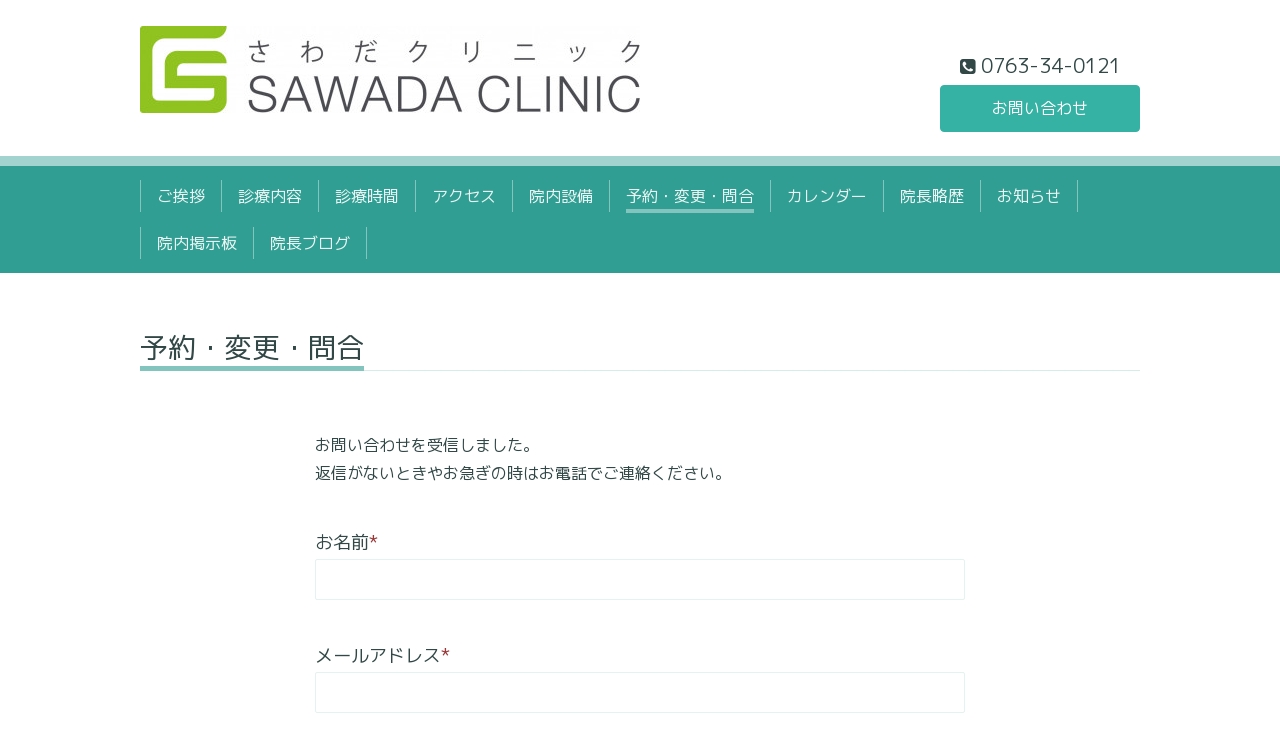

--- FILE ---
content_type: text/html; charset=utf-8
request_url: https://sawada-clinic.com/contact
body_size: 2959
content:
<!DOCTYPE html>
<html xmlns="http://www.w3.org/1999/xhtml" xml:lang="ja" lang="ja">
<head>
  <!-- Chic: ver.202006050000 -->
  <meta charset="utf-8">
  <title>予約・変更・問合 - さわだクリニック</title>
  <meta name="viewport" content="width=device-width,initial-scale=1.0,minimum-scale=1.0">

  <meta name="description" content="予約・変更・問合 | ">
  <meta name="keywords" content="さわだ,クリニック,泌尿器科,内科,砺波市">

  <meta property="og:title" content="さわだクリニック">
  <meta property="og:image" content="https://cdn.goope.jp/59784/1712190833079g3a.jpg">
  <meta property="og:site_name" content="さわだクリニック">
  
  <link rel="alternate" type="application/rss+xml" title="さわだクリニック / RSS" href="/feed.rss">
  <link rel="stylesheet" href="/style.css?444458-1648988263">
  <link rel="stylesheet" href="/css/font-awesome/css/font-awesome.min.css">
  <link rel="stylesheet" href="/assets/slick/slick.css">

  <script src="/assets/jquery/jquery-3.5.1.min.js"></script>
  <script src="/assets/clipsquareimage/jquery.clipsquareimage.js"></script>
</head>
<body id="contact">

  <div class="totop">
    <i class="button fa fa-angle-up"></i>
  </div>

  <div class="container">

    <!-- .header -->
    <div class="header">
      <div class="inner">

        <div class="column column_left">
          <h1 class="element logo">
            <a class="shop_sitename" href="https://sawada-clinic.com"><img src='//cdn.goope.jp/59784/1712190833079g3a_l.jpg' alt='さわだクリニック' /></a>
          </h1>

          <div class="element site_description">
            <span></span>
          </div>
        </div>

        <div class="column column_right">

          <div class="social_icons">
            

            

            
          </div>

          <div class="element shop_tel" data-shoptel="0763-34-0121">
            <div>
              <i class="fa fa-phone-square"></i>&nbsp;<span>0763-34-0121</span>
            </div>
          </div>
          <a class="element button_contact" href="https://sawada-clinic.com/contact">お問い合わせ</a>
        </div>

      </div>
    </div>
    <!-- /.header -->

    <!-- .navi -->
    <div class="navi">
      <div class="inner">

        <div class="navi_trigger_mobile">
          <i class="fa fa-navicon"></i>&nbsp;MENU
        </div>

        <ul class="navi_list">
          
          <li class="navi_top" data-label="ご挨拶">
            <a href="/" >ご挨拶</a>
          </li>
          
          <li class="navi_free free_161850" data-label="診療内容">
            <a href="/free/sinryou" >診療内容</a>
          </li>
          
          <li class="navi_free free_171339" data-label="診療時間">
            <a href="/free/shinryou0401" >診療時間</a>
          </li>
          
          <li class="navi_about" data-label="アクセス">
            <a href="/about" >アクセス</a>
          </li>
          
          <li class="navi_free free_180256" data-label="院内設備">
            <a href="/free/shosetsu" >院内設備</a>
          </li>
          
          <li class="navi_contact active" data-label="予約・変更・問合">
            <a href="/contact" >予約・変更・問合</a>
          </li>
          
          <li class="navi_calendar" data-label="カレンダー">
            <a href="/calendar" >カレンダー</a>
          </li>
          
          <li class="navi_staff" data-label="院長略歴">
            <a href="/staff" >院長略歴</a>
          </li>
          
          <li class="navi_info" data-label="お知らせ">
            <a href="/info" >お知らせ</a>
          </li>
          
          <li class="navi_free free_468248" data-label="院内掲示板">
            <a href="/free/iryou" >院内掲示板</a>
          </li>
          
          <li class="navi_links links_33823" data-label="院長ブログ">
            <a href="http://scblg.jugem.jp" >院長ブログ</a>
          </li>
          
        </ul>

      </div>
    </div>
    <!-- /.navi -->

    <div class="content">

<!-- CONTENT ----------------------------------------------------------------------- -->





















<!----------------------------------------------
ページ：お問い合わせ
---------------------------------------------->
<div class="inner">

  <h2 class="page_title">
    <span>予約・変更・問合</span>
  </h2>

  <form name="frm" method="post" action="/contact/sendmail/" class="contact_form">

    

    <input type="hidden" name="hash" value="1cb8305523908452efdfd30619c94dc3">

<!--    <div class="contact_form">-->
      <link rel='stylesheet' type='text/css' href='/css/contact/style.css'><div class='contact_form_message'>お問い合わせを受信しました。<br />
返信がないときやお急ぎの時はお電話でご連絡ください。</div><div class="contact_area"><label>お名前<span class="requier">*</span></label><br /><input type="text" name="form_249578" class="contact_name" value="" tabindex="1" />
</div><div class="contact_area"><label>メールアドレス<span class="requier">*</span></label><br /><input type="text" name="form_249579" class="contact_email" value="" tabindex="2" />
</div><div class="contact_area"><label>電話番号</label><br /><input type="text" name="form_249580" class="contact_tel" value="" tabindex="4" />
</div><div class="contact_area"><label>ご用件(お急ぎの方は電話でご連絡してください）</label><br /><span class="checkbox"><input type="checkbox" name="form_268667[]" tabindex="5" value="予約" id="frm_268667_0" /><label for="frm_268667_0">予約</label></span>
<span class="checkbox"><input type="checkbox" name="form_268667[]" tabindex="5" value="変更" id="frm_268667_1" /><label for="frm_268667_1">変更</label></span>
<span class="checkbox"><input type="checkbox" name="form_268667[]" tabindex="5" value="問合" id="frm_268667_2" /><label for="frm_268667_2">問合</label></span>
</div><div class="contact_area"><label>診察券番号、又は生年月日</label><br /><input type="text" name="form_268477" class="contact_small" tabindex="6" value="" /><br />
</div><div class="contact_area"><label>通信文</label><br /><textarea name="form_249581" class="contact_body" tabindex="7"></textarea>
</div><div class="contact_area"><label>返信希望方法</label><br /><span class="checkbox"><input type="checkbox" name="form_268478[]" tabindex="8" value="電話" id="frm_268478_0" /><label for="frm_268478_0">電話</label></span>
<span class="checkbox"><input type="checkbox" name="form_268478[]" tabindex="8" value="メール" id="frm_268478_1" /><label for="frm_268478_1">メール</label></span>
</div><div class="contact_area"><label>クリニックからの電話連絡は下記の番号からおかけします</label><br /><span class="radio"><input type="radio" name="form_294848" tabindex="9" value="070-1477-7386" id="frm_294848_0" ><label for="frm_294848_0">070-1477-7386</label></span>
<span class="radio"><input type="radio" name="form_294848" tabindex="9" value="050-3442-4194" id="frm_294848_1" ><label for="frm_294848_1">050-3442-4194</label></span>
</div><input type="hidden" name="token" value="4bb23d8151ffd13815de3f444edbf063">
      <input type="submit" value="メールを送信する" class="button" tabindex="100">
<!--    </div>-->

    <div class="personal_info">
      個人情報の保護について <br>
      <p class="personal_info_txt">
        インターネットを通じて当ウェブサイトの「お問い合わせ」をご利用いただいた際に、必要な情報の元となるお客様の個人情報の取扱いを行いますが、お客様の個人情報を、お客様の同意なしに第三者に開示することはありません。
      </p>
    </div>

  </form>

</div>
<!-- /.inner -->













<!-- CONTENT ----------------------------------------------------------------------- -->

    </div>
    <!-- /.content -->


    


    <div class="gadgets">
      <div class="inner">
      </div>
    </div>

    <div class="today_area section">
      <div class="inner">
        <dl>
          <dt class="date">
            2025.11.04 Tuesday
          </dt>
          
        </dl>
      </div>
    </div>

    <div class="social">
      <div class="inner"><div id="navi_parts">
<div class="navi_parts_detail">
<a href="https://clinics.medley.life"><img src="//cdn.goope.jp/59784/200829003404-5f4923ecab152.jpg" alt="" /></a>
</div>
<div class="navi_parts_detail">
<a href="https://wakiase-navi.jp"><img src="//cdn.goope.jp/59784/201227020205-5fe76c8dc7aa7.jpg" alt="" /></a>
</div>
<div class="navi_parts_detail">
<a href="https://cdn.goope.jp/59784/220329062554-624227e261f92.jpg"><img src="//cdn.goope.jp/59784/220418210100-625d52fc3794d.jpg" alt="" /></a>
</div>
</div>
</div>
    </div>

    <div class="footer">
        <div class="inner">

          <div class="qr_area">
            <img src="//r.goope.jp/qr/sawada-clinic"width="100" height="100" />
          </div>

          <div class="shop_name">
            <a href="https://sawada-clinic.com">さわだクリニック</a>
          </div>

          

          <div class="copyright">
            &copy;2025 <a href="https://sawada-clinic.com">さわだクリニック</a>. All Rights Reserved.
          </div>

          <div class="block counter_area">
            Today: <span class="num">61</span> /
            Yesterday: <span class="num">308</span> /
            Total: <span class="num">959721</span>
          </div>

          <div>
            <div class="powered">
              Powered by <a class="link_color_02" href="https://goope.jp/">グーペ</a> /
              <a class="link_color_02" href="https://admin.goope.jp/">Admin</a>
            </div>

            <div class="shop_rss">
              <span>/ </span><a href="/feed.rss">RSS</a>
            </div>
          </div>

        </div>
    </div>

  </div>
  <!-- /.container -->

  <script src="/assets/colorbox/jquery.colorbox-1.6.4.min.js"></script>
  <script src="/assets/slick/slick.js"></script>
  <script src="/js/tooltip.js"></script>
  <script src="/assets/lineup/jquery-lineup.min.js"></script>
  <script src="/assets/tile/tile.js"></script>
  <script src="/js/theme_chic/init.js"></script>
</body>
</html>


--- FILE ---
content_type: text/css
request_url: https://sawada-clinic.com/css/contact/style.css
body_size: -38
content:
.contact_form_message {
  margin: 2.5em 0;
}
